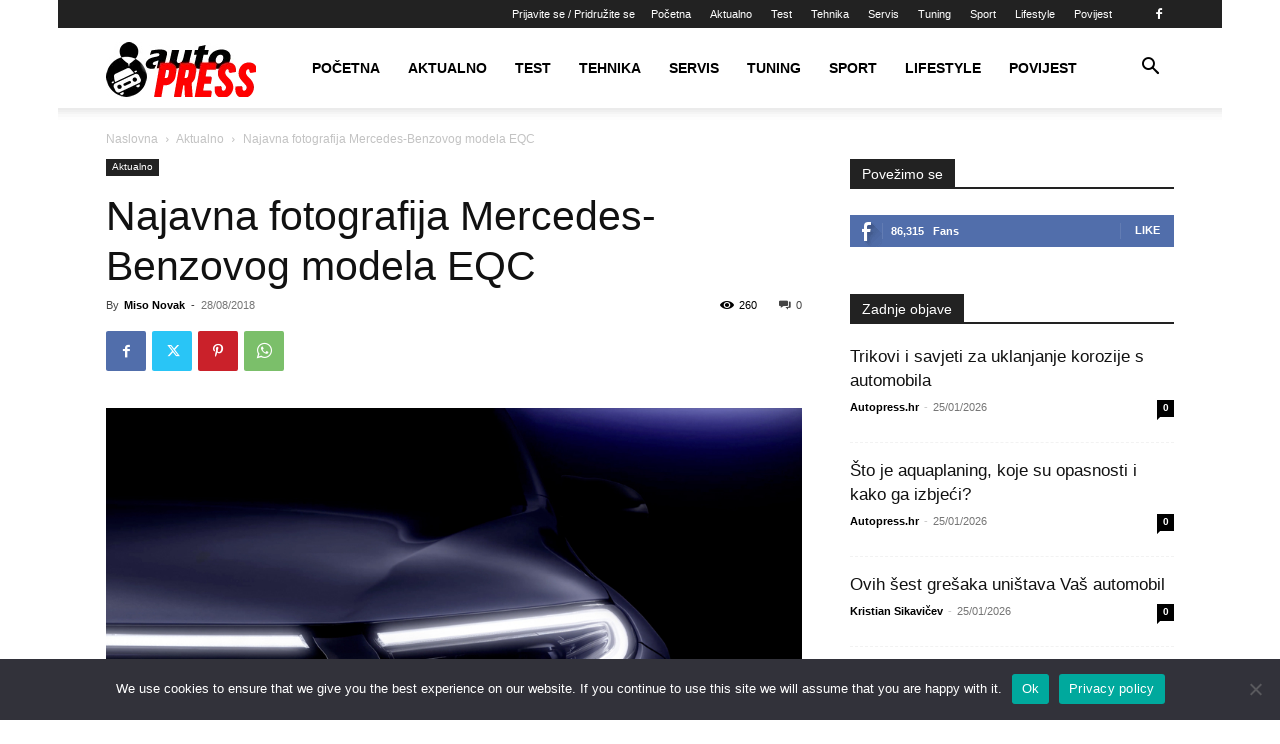

--- FILE ---
content_type: text/html; charset=UTF-8
request_url: https://www.autopress.hr/wp-admin/admin-ajax.php?td_theme_name=Newspaper&v=12.6.9
body_size: -123
content:
{"32223":260}

--- FILE ---
content_type: text/html; charset=utf-8
request_url: https://www.google.com/recaptcha/api2/aframe
body_size: 265
content:
<!DOCTYPE HTML><html><head><meta http-equiv="content-type" content="text/html; charset=UTF-8"></head><body><script nonce="cR-0-PtRFtYux1awn3jMwg">/** Anti-fraud and anti-abuse applications only. See google.com/recaptcha */ try{var clients={'sodar':'https://pagead2.googlesyndication.com/pagead/sodar?'};window.addEventListener("message",function(a){try{if(a.source===window.parent){var b=JSON.parse(a.data);var c=clients[b['id']];if(c){var d=document.createElement('img');d.src=c+b['params']+'&rc='+(localStorage.getItem("rc::a")?sessionStorage.getItem("rc::b"):"");window.document.body.appendChild(d);sessionStorage.setItem("rc::e",parseInt(sessionStorage.getItem("rc::e")||0)+1);localStorage.setItem("rc::h",'1769426235507');}}}catch(b){}});window.parent.postMessage("_grecaptcha_ready", "*");}catch(b){}</script></body></html>